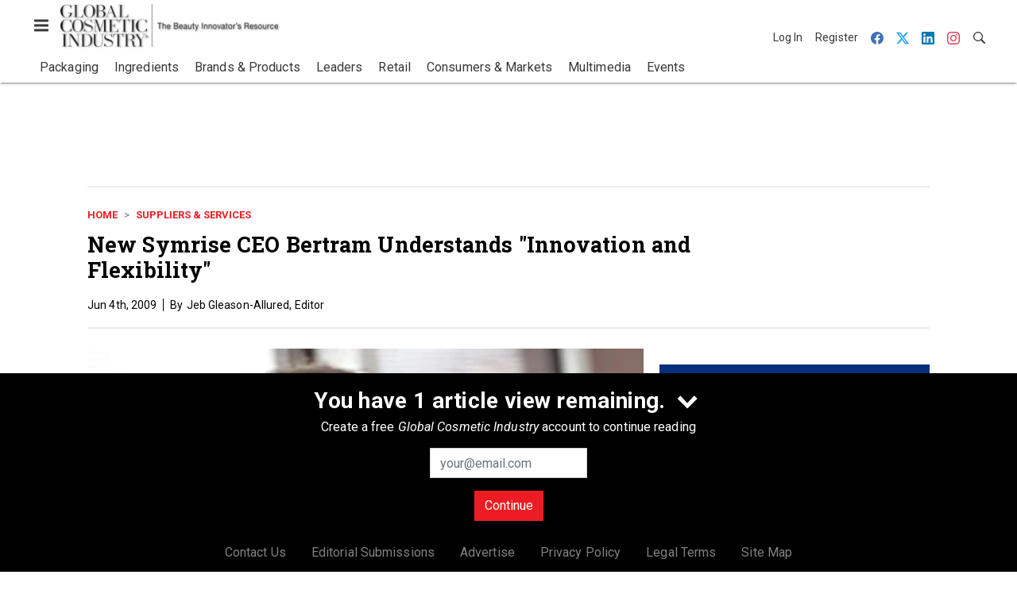

--- FILE ---
content_type: text/html; charset=utf-8
request_url: https://www.google.com/recaptcha/api2/aframe
body_size: 252
content:
<!DOCTYPE HTML><html><head><meta http-equiv="content-type" content="text/html; charset=UTF-8"></head><body><script nonce="LFZRFdR84iy55AGdx3TXVQ">/** Anti-fraud and anti-abuse applications only. See google.com/recaptcha */ try{var clients={'sodar':'https://pagead2.googlesyndication.com/pagead/sodar?'};window.addEventListener("message",function(a){try{if(a.source===window.parent){var b=JSON.parse(a.data);var c=clients[b['id']];if(c){var d=document.createElement('img');d.src=c+b['params']+'&rc='+(localStorage.getItem("rc::a")?sessionStorage.getItem("rc::b"):"");window.document.body.appendChild(d);sessionStorage.setItem("rc::e",parseInt(sessionStorage.getItem("rc::e")||0)+1);localStorage.setItem("rc::h",'1769497339468');}}}catch(b){}});window.parent.postMessage("_grecaptcha_ready", "*");}catch(b){}</script></body></html>

--- FILE ---
content_type: application/javascript
request_url: https://cdn.parameter1.com/web-assets/allured_all/5ef0b24223013d3f0c8b456b/v2.9.1/dist/js/assets/menu-toggle-button-4653c4ea.js
body_size: 1099
content:
import{I as s,a as i}from"./chevron-up-babe6bc5.js";import{I as o}from"./_wrapper-6731a678.js";import{n as r,E as c}from"./index-b0de5102.js";import{I as d,a as p,b as f,c as u}from"./x-6008b2ab.js";const m={components:{IconWrapper:o},props:{blockName:{type:String,default:"marko-web-icon"},className:{type:String,default:null},modifiers:{type:Array,default:()=>[]},tag:{type:String,default:"span"}}};var h=function(){var e=this,t=e._self._c;return t("icon-wrapper",{attrs:{name:"chevron-right",tag:e.tag,"block-name":e.blockName,"class-name":e.className,modifiers:e.modifiers}},[t("svg",{attrs:{xmlns:"http://www.w3.org/2000/svg","aria-label":"Chevron Right Icon",width:"8",height:"16",viewBox:"0 0 8 16"}},[t("path",{attrs:{"fill-rule":"evenodd",d:"M7.5 8l-5 5L1 11.5 4.75 8 1 4.5 2.5 3l5 5z"}})])])},g=[],_=r(m,h,g,!1,null,null,null,null);const v=_.exports,y={components:{IconWrapper:o},props:{blockName:{type:String,default:"marko-web-icon"},className:{type:String,default:null},modifiers:{type:Array,default:()=>[]},tag:{type:String,default:"span"}}};var x=function(){var e=this,t=e._self._c;return t("icon-wrapper",{attrs:{name:"mail",tag:e.tag,"block-name":e.blockName,"class-name":e.className,modifiers:e.modifiers}},[t("svg",{attrs:{xmlns:"http://www.w3.org/2000/svg","aria-label":"Mail Icon",width:"14",height:"16",viewBox:"0 0 14 16"}},[t("path",{attrs:{"fill-rule":"evenodd",d:"M0 4v8c0 .55.45 1 1 1h12c.55 0 1-.45 1-1V4c0-.55-.45-1-1-1H1c-.55 0-1 .45-1 1zm13 0L7 9 1 4h12zM1 5.5l4 3-4 3v-6zM2 12l3.5-3L7 10.5 8.5 9l3.5 3H2zm11-.5l-4-3 4-3v6z"}})])])},b=[],w=r(y,x,b,!1,null,null,null,null);const S=w.exports,l=a=>["chevron-down","chevron-up","chevron-right","dash","mail","plus","three-bars","x"].includes(a),I={components:{IconChevronDown:s,IconChevronUp:i,IconChevronRight:v,IconDash:d,IconMail:S,IconPlus:p,IconThreeBars:f,IconX:u},props:{className:{type:String,default:null},initiallyExpanded:{type:Boolean,default:!1},targets:{type:Array,default:()=>[]},toggleClass:{type:String,required:!0},iconModifiers:{type:Array,default:()=>[]},buttonLabel:{type:String,default:"Menu"},iconName:{type:String,default:"three-bars",validator:l},expandedIconName:{type:String,default:"x",validator:l},before:{type:String,default:null},beforeExpanded:{type:String,default:null},beforeCollapsed:{type:String,default:null},after:{type:String,default:null},afterExpanded:{type:String,default:null},afterCollapsed:{type:String,default:null}},data:()=>({expanded:!1}),computed:{computedButtonLabel(){return this.calcBefore?this.calcBefore:this.calcAfter?this.calcAfter:this.buttonLabel},calcBefore(){const{before:a,beforeExpanded:e,beforeCollapsed:t,expanded:n}=this;return n&&e?e:!n&&t?t:a},calcAfter(){const{after:a,afterExpanded:e,afterCollapsed:t,expanded:n}=this;return n&&e?e:!n&&t?t:a},icon(){return this.expanded?`icon-${this.expandedIconName}`:`icon-${this.iconName}`},calculatedExpansion(){return this.expanded?"true":"false"}},created(){this.expanded=this.initiallyExpanded},methods:{toggle(){this.expanded=!this.expanded,c.$emit("site-menu-expanded",this.expanded);const a=document.querySelectorAll(this.targets.join(","));Array.prototype.forEach.call(a,e=>e.classList.toggle(this.toggleClass))}}};var N=function(){var e=this,t=e._self._c;return t("button",{class:e.className,attrs:{type:"button","aria-label":e.computedButtonLabel,"aria-expanded":e.calculatedExpansion},on:{click:e.toggle}},[e.calcBefore?t("span",[e._v(" "+e._s(e.calcBefore)+" ")]):e._e(),t(e.icon,{tag:"component",attrs:{modifiers:e.iconModifiers}}),e.calcAfter?t("span",[e._v(" "+e._s(e.calcAfter)+" ")]):e._e()],1)},B=[],A=r(I,N,B,!1,null,null,null,null);const M=A.exports;export{M as default};
//# sourceMappingURL=menu-toggle-button-4653c4ea.js.map


--- FILE ---
content_type: application/javascript
request_url: https://cdn.parameter1.com/web-assets/allured_all/5ef0b24223013d3f0c8b456b/v2.9.1/dist/js/assets/rapid-identify-1dbd30f7.js
body_size: 433
content:
import{n as i}from"./index-b0de5102.js";const{error:s}=console,d={props:{endpoint:{type:String,default:"/__idx/omeda-rapid-ident"}},created(){this.rapidIdentify()},methods:{async rapidIdentify(){try{const t=await(await fetch(this.endpoint,{method:"GET"})).json(),{encryptedId:e}=t;e&&this.$emit("encrypted-id-found",e),this.$emit("response",t)}catch(n){s("IdentityX to Omeda identification failed.",n)}}}};var a=function(){var t=this,e=t._self._c;return e("div",{staticClass:"omeda-rapid-identity-x",staticStyle:{display:"none"}})},o=[],r=i(d,a,o,!1,null,null,null,null);const p=r.exports;export{p as default};
//# sourceMappingURL=rapid-identify-1dbd30f7.js.map
